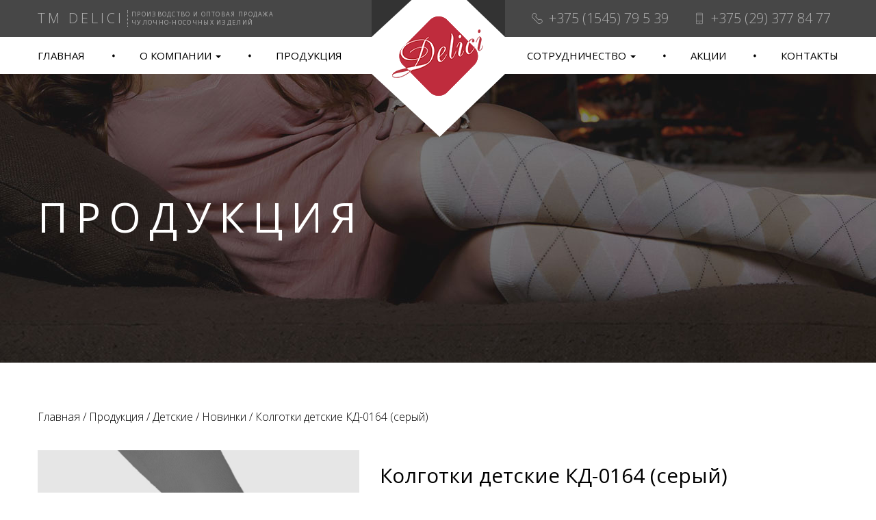

--- FILE ---
content_type: text/html; charset=UTF-8
request_url: https://delici.by/catalog/baby/baby-tights/kolgotki-detskie-kd-0164-seryj
body_size: 12419
content:
<!DOCTYPE html>
<!--[if lt IE 7]>  <html class="no-js lt-ie9 lt-ie8 lt-ie7" lang="ru-RU"> <![endif]-->
<!--[if IE 7]>     <html class="no-js lt-ie9 lt-ie8" lang="ru-RU"> <![endif]-->
<!--[if IE 8]>     <html class="no-js lt-ie9" lang="ru-RU"> <![endif]-->
<!--[if gt IE 8]><!--> <html class="no-js" lang="ru-RU"> <!--<![endif]-->
    <head>
	<meta charset="UTF-8">
	<meta http-equiv="X-UA-Compatible" content="IE=edge">
	<meta name="viewport" content="width=device-width">
	<meta name="google-site-verification" content="nmmgI5CIQjxrlRU2B4dMPgsZW9wVcDgwAdPdSyClv4g" />
	<meta name="yandex-verification" content="23be230077991d65" />

	<link rel="profile" href="http://gmpg.org/xfn/11">
	<link rel="pingback" href="https://delici.by/xmlrpc.php">

	<!--wordpress head-->
	<meta name='robots' content='index, follow, max-image-preview:large, max-snippet:-1, max-video-preview:-1' />

	<!-- This site is optimized with the Yoast SEO plugin v20.11 - https://yoast.com/wordpress/plugins/seo/ -->
	<title>Колготки детские КД-0164 (серый) - Колготки, Новинки - TM Delici</title>
	<link rel="canonical" href="https://delici.by/catalog/baby/baby-tights/kolgotki-detskie-kd-0164-seryj" />
	<meta property="og:locale" content="ru_RU" />
	<meta property="og:type" content="article" />
	<meta property="og:title" content="Колготки детские КД-0164 (серый) - Колготки, Новинки - TM Delici" />
	<meta property="og:description" content="Цвет: серый. Состав: 72% х/б, 26% ПА, 2% Эластан. Размер: 104-110, 116-122, 128-134, 140-146, 152-158." />
	<meta property="og:url" content="https://delici.by/catalog/baby/baby-tights/kolgotki-detskie-kd-0164-seryj" />
	<meta property="og:site_name" content="TM Delici" />
	<meta property="og:image" content="https://delici.by/wp-content/uploads/2020/08/kd-164-seryj.jpg" />
	<meta property="og:image:width" content="600" />
	<meta property="og:image:height" content="800" />
	<meta property="og:image:type" content="image/jpeg" />
	<meta name="twitter:card" content="summary_large_image" />
	<script type="application/ld+json" class="yoast-schema-graph">{"@context":"https://schema.org","@graph":[{"@type":"WebPage","@id":"https://delici.by/catalog/baby/baby-tights/kolgotki-detskie-kd-0164-seryj","url":"https://delici.by/catalog/baby/baby-tights/kolgotki-detskie-kd-0164-seryj","name":"Колготки детские КД-0164 (серый) - Колготки, Новинки - TM Delici","isPartOf":{"@id":"https://delici.by/#website"},"primaryImageOfPage":{"@id":"https://delici.by/catalog/baby/baby-tights/kolgotki-detskie-kd-0164-seryj#primaryimage"},"image":{"@id":"https://delici.by/catalog/baby/baby-tights/kolgotki-detskie-kd-0164-seryj#primaryimage"},"thumbnailUrl":"https://delici.by/wp-content/uploads/2020/08/kd-164-seryj.jpg","datePublished":"2020-08-24T13:44:20+00:00","dateModified":"2020-08-24T13:44:20+00:00","breadcrumb":{"@id":"https://delici.by/catalog/baby/baby-tights/kolgotki-detskie-kd-0164-seryj#breadcrumb"},"inLanguage":"ru-RU","potentialAction":[{"@type":"ReadAction","target":["https://delici.by/catalog/baby/baby-tights/kolgotki-detskie-kd-0164-seryj"]}]},{"@type":"ImageObject","inLanguage":"ru-RU","@id":"https://delici.by/catalog/baby/baby-tights/kolgotki-detskie-kd-0164-seryj#primaryimage","url":"https://delici.by/wp-content/uploads/2020/08/kd-164-seryj.jpg","contentUrl":"https://delici.by/wp-content/uploads/2020/08/kd-164-seryj.jpg","width":600,"height":800},{"@type":"BreadcrumbList","@id":"https://delici.by/catalog/baby/baby-tights/kolgotki-detskie-kd-0164-seryj#breadcrumb","itemListElement":[{"@type":"ListItem","position":1,"name":"Главная страница","item":"https://delici.by/"},{"@type":"ListItem","position":2,"name":"Продукция","item":"https://delici.by/catalog"},{"@type":"ListItem","position":3,"name":"Колготки детские КД-0164 (серый)"}]},{"@type":"WebSite","@id":"https://delici.by/#website","url":"https://delici.by/","name":"TM Delici","description":"производство чулочно-носочных изделий","potentialAction":[{"@type":"SearchAction","target":{"@type":"EntryPoint","urlTemplate":"https://delici.by/?s={search_term_string}"},"query-input":"required name=search_term_string"}],"inLanguage":"ru-RU"}]}</script>
	<!-- / Yoast SEO plugin. -->


<link rel='dns-prefetch' href='//stats.wp.com' />
<link rel='dns-prefetch' href='//code.jivosite.com' />
<link rel='dns-prefetch' href='//fonts.googleapis.com' />
<script type="text/javascript">
window._wpemojiSettings = {"baseUrl":"https:\/\/s.w.org\/images\/core\/emoji\/14.0.0\/72x72\/","ext":".png","svgUrl":"https:\/\/s.w.org\/images\/core\/emoji\/14.0.0\/svg\/","svgExt":".svg","source":{"concatemoji":"https:\/\/delici.by\/wp-includes\/js\/wp-emoji-release.min.js?ver=6.2.8"}};
/*! This file is auto-generated */
!function(e,a,t){var n,r,o,i=a.createElement("canvas"),p=i.getContext&&i.getContext("2d");function s(e,t){p.clearRect(0,0,i.width,i.height),p.fillText(e,0,0);e=i.toDataURL();return p.clearRect(0,0,i.width,i.height),p.fillText(t,0,0),e===i.toDataURL()}function c(e){var t=a.createElement("script");t.src=e,t.defer=t.type="text/javascript",a.getElementsByTagName("head")[0].appendChild(t)}for(o=Array("flag","emoji"),t.supports={everything:!0,everythingExceptFlag:!0},r=0;r<o.length;r++)t.supports[o[r]]=function(e){if(p&&p.fillText)switch(p.textBaseline="top",p.font="600 32px Arial",e){case"flag":return s("\ud83c\udff3\ufe0f\u200d\u26a7\ufe0f","\ud83c\udff3\ufe0f\u200b\u26a7\ufe0f")?!1:!s("\ud83c\uddfa\ud83c\uddf3","\ud83c\uddfa\u200b\ud83c\uddf3")&&!s("\ud83c\udff4\udb40\udc67\udb40\udc62\udb40\udc65\udb40\udc6e\udb40\udc67\udb40\udc7f","\ud83c\udff4\u200b\udb40\udc67\u200b\udb40\udc62\u200b\udb40\udc65\u200b\udb40\udc6e\u200b\udb40\udc67\u200b\udb40\udc7f");case"emoji":return!s("\ud83e\udef1\ud83c\udffb\u200d\ud83e\udef2\ud83c\udfff","\ud83e\udef1\ud83c\udffb\u200b\ud83e\udef2\ud83c\udfff")}return!1}(o[r]),t.supports.everything=t.supports.everything&&t.supports[o[r]],"flag"!==o[r]&&(t.supports.everythingExceptFlag=t.supports.everythingExceptFlag&&t.supports[o[r]]);t.supports.everythingExceptFlag=t.supports.everythingExceptFlag&&!t.supports.flag,t.DOMReady=!1,t.readyCallback=function(){t.DOMReady=!0},t.supports.everything||(n=function(){t.readyCallback()},a.addEventListener?(a.addEventListener("DOMContentLoaded",n,!1),e.addEventListener("load",n,!1)):(e.attachEvent("onload",n),a.attachEvent("onreadystatechange",function(){"complete"===a.readyState&&t.readyCallback()})),(e=t.source||{}).concatemoji?c(e.concatemoji):e.wpemoji&&e.twemoji&&(c(e.twemoji),c(e.wpemoji)))}(window,document,window._wpemojiSettings);
</script>
<style type="text/css">
img.wp-smiley,
img.emoji {
	display: inline !important;
	border: none !important;
	box-shadow: none !important;
	height: 1em !important;
	width: 1em !important;
	margin: 0 0.07em !important;
	vertical-align: -0.1em !important;
	background: none !important;
	padding: 0 !important;
}
</style>
	<link rel='stylesheet' id='wp-block-library-css' href='https://delici.by/wp-includes/css/dist/block-library/style.min.css?ver=6.2.8' type='text/css' media='all' />
<link rel='stylesheet' id='wc-blocks-vendors-style-css' href='https://delici.by/wp-content/plugins/woocommerce/packages/woocommerce-blocks/build/wc-blocks-vendors-style.css?ver=10.4.6' type='text/css' media='all' />
<link rel='stylesheet' id='wc-blocks-style-css' href='https://delici.by/wp-content/plugins/woocommerce/packages/woocommerce-blocks/build/wc-blocks-style.css?ver=10.4.6' type='text/css' media='all' />
<link rel='stylesheet' id='classic-theme-styles-css' href='https://delici.by/wp-includes/css/classic-themes.min.css?ver=6.2.8' type='text/css' media='all' />
<style id='global-styles-inline-css' type='text/css'>
body{--wp--preset--color--black: #000000;--wp--preset--color--cyan-bluish-gray: #abb8c3;--wp--preset--color--white: #ffffff;--wp--preset--color--pale-pink: #f78da7;--wp--preset--color--vivid-red: #cf2e2e;--wp--preset--color--luminous-vivid-orange: #ff6900;--wp--preset--color--luminous-vivid-amber: #fcb900;--wp--preset--color--light-green-cyan: #7bdcb5;--wp--preset--color--vivid-green-cyan: #00d084;--wp--preset--color--pale-cyan-blue: #8ed1fc;--wp--preset--color--vivid-cyan-blue: #0693e3;--wp--preset--color--vivid-purple: #9b51e0;--wp--preset--gradient--vivid-cyan-blue-to-vivid-purple: linear-gradient(135deg,rgba(6,147,227,1) 0%,rgb(155,81,224) 100%);--wp--preset--gradient--light-green-cyan-to-vivid-green-cyan: linear-gradient(135deg,rgb(122,220,180) 0%,rgb(0,208,130) 100%);--wp--preset--gradient--luminous-vivid-amber-to-luminous-vivid-orange: linear-gradient(135deg,rgba(252,185,0,1) 0%,rgba(255,105,0,1) 100%);--wp--preset--gradient--luminous-vivid-orange-to-vivid-red: linear-gradient(135deg,rgba(255,105,0,1) 0%,rgb(207,46,46) 100%);--wp--preset--gradient--very-light-gray-to-cyan-bluish-gray: linear-gradient(135deg,rgb(238,238,238) 0%,rgb(169,184,195) 100%);--wp--preset--gradient--cool-to-warm-spectrum: linear-gradient(135deg,rgb(74,234,220) 0%,rgb(151,120,209) 20%,rgb(207,42,186) 40%,rgb(238,44,130) 60%,rgb(251,105,98) 80%,rgb(254,248,76) 100%);--wp--preset--gradient--blush-light-purple: linear-gradient(135deg,rgb(255,206,236) 0%,rgb(152,150,240) 100%);--wp--preset--gradient--blush-bordeaux: linear-gradient(135deg,rgb(254,205,165) 0%,rgb(254,45,45) 50%,rgb(107,0,62) 100%);--wp--preset--gradient--luminous-dusk: linear-gradient(135deg,rgb(255,203,112) 0%,rgb(199,81,192) 50%,rgb(65,88,208) 100%);--wp--preset--gradient--pale-ocean: linear-gradient(135deg,rgb(255,245,203) 0%,rgb(182,227,212) 50%,rgb(51,167,181) 100%);--wp--preset--gradient--electric-grass: linear-gradient(135deg,rgb(202,248,128) 0%,rgb(113,206,126) 100%);--wp--preset--gradient--midnight: linear-gradient(135deg,rgb(2,3,129) 0%,rgb(40,116,252) 100%);--wp--preset--duotone--dark-grayscale: url('#wp-duotone-dark-grayscale');--wp--preset--duotone--grayscale: url('#wp-duotone-grayscale');--wp--preset--duotone--purple-yellow: url('#wp-duotone-purple-yellow');--wp--preset--duotone--blue-red: url('#wp-duotone-blue-red');--wp--preset--duotone--midnight: url('#wp-duotone-midnight');--wp--preset--duotone--magenta-yellow: url('#wp-duotone-magenta-yellow');--wp--preset--duotone--purple-green: url('#wp-duotone-purple-green');--wp--preset--duotone--blue-orange: url('#wp-duotone-blue-orange');--wp--preset--font-size--small: 13px;--wp--preset--font-size--medium: 20px;--wp--preset--font-size--large: 36px;--wp--preset--font-size--x-large: 42px;--wp--preset--spacing--20: 0.44rem;--wp--preset--spacing--30: 0.67rem;--wp--preset--spacing--40: 1rem;--wp--preset--spacing--50: 1.5rem;--wp--preset--spacing--60: 2.25rem;--wp--preset--spacing--70: 3.38rem;--wp--preset--spacing--80: 5.06rem;--wp--preset--shadow--natural: 6px 6px 9px rgba(0, 0, 0, 0.2);--wp--preset--shadow--deep: 12px 12px 50px rgba(0, 0, 0, 0.4);--wp--preset--shadow--sharp: 6px 6px 0px rgba(0, 0, 0, 0.2);--wp--preset--shadow--outlined: 6px 6px 0px -3px rgba(255, 255, 255, 1), 6px 6px rgba(0, 0, 0, 1);--wp--preset--shadow--crisp: 6px 6px 0px rgba(0, 0, 0, 1);}:where(.is-layout-flex){gap: 0.5em;}body .is-layout-flow > .alignleft{float: left;margin-inline-start: 0;margin-inline-end: 2em;}body .is-layout-flow > .alignright{float: right;margin-inline-start: 2em;margin-inline-end: 0;}body .is-layout-flow > .aligncenter{margin-left: auto !important;margin-right: auto !important;}body .is-layout-constrained > .alignleft{float: left;margin-inline-start: 0;margin-inline-end: 2em;}body .is-layout-constrained > .alignright{float: right;margin-inline-start: 2em;margin-inline-end: 0;}body .is-layout-constrained > .aligncenter{margin-left: auto !important;margin-right: auto !important;}body .is-layout-constrained > :where(:not(.alignleft):not(.alignright):not(.alignfull)){max-width: var(--wp--style--global--content-size);margin-left: auto !important;margin-right: auto !important;}body .is-layout-constrained > .alignwide{max-width: var(--wp--style--global--wide-size);}body .is-layout-flex{display: flex;}body .is-layout-flex{flex-wrap: wrap;align-items: center;}body .is-layout-flex > *{margin: 0;}:where(.wp-block-columns.is-layout-flex){gap: 2em;}.has-black-color{color: var(--wp--preset--color--black) !important;}.has-cyan-bluish-gray-color{color: var(--wp--preset--color--cyan-bluish-gray) !important;}.has-white-color{color: var(--wp--preset--color--white) !important;}.has-pale-pink-color{color: var(--wp--preset--color--pale-pink) !important;}.has-vivid-red-color{color: var(--wp--preset--color--vivid-red) !important;}.has-luminous-vivid-orange-color{color: var(--wp--preset--color--luminous-vivid-orange) !important;}.has-luminous-vivid-amber-color{color: var(--wp--preset--color--luminous-vivid-amber) !important;}.has-light-green-cyan-color{color: var(--wp--preset--color--light-green-cyan) !important;}.has-vivid-green-cyan-color{color: var(--wp--preset--color--vivid-green-cyan) !important;}.has-pale-cyan-blue-color{color: var(--wp--preset--color--pale-cyan-blue) !important;}.has-vivid-cyan-blue-color{color: var(--wp--preset--color--vivid-cyan-blue) !important;}.has-vivid-purple-color{color: var(--wp--preset--color--vivid-purple) !important;}.has-black-background-color{background-color: var(--wp--preset--color--black) !important;}.has-cyan-bluish-gray-background-color{background-color: var(--wp--preset--color--cyan-bluish-gray) !important;}.has-white-background-color{background-color: var(--wp--preset--color--white) !important;}.has-pale-pink-background-color{background-color: var(--wp--preset--color--pale-pink) !important;}.has-vivid-red-background-color{background-color: var(--wp--preset--color--vivid-red) !important;}.has-luminous-vivid-orange-background-color{background-color: var(--wp--preset--color--luminous-vivid-orange) !important;}.has-luminous-vivid-amber-background-color{background-color: var(--wp--preset--color--luminous-vivid-amber) !important;}.has-light-green-cyan-background-color{background-color: var(--wp--preset--color--light-green-cyan) !important;}.has-vivid-green-cyan-background-color{background-color: var(--wp--preset--color--vivid-green-cyan) !important;}.has-pale-cyan-blue-background-color{background-color: var(--wp--preset--color--pale-cyan-blue) !important;}.has-vivid-cyan-blue-background-color{background-color: var(--wp--preset--color--vivid-cyan-blue) !important;}.has-vivid-purple-background-color{background-color: var(--wp--preset--color--vivid-purple) !important;}.has-black-border-color{border-color: var(--wp--preset--color--black) !important;}.has-cyan-bluish-gray-border-color{border-color: var(--wp--preset--color--cyan-bluish-gray) !important;}.has-white-border-color{border-color: var(--wp--preset--color--white) !important;}.has-pale-pink-border-color{border-color: var(--wp--preset--color--pale-pink) !important;}.has-vivid-red-border-color{border-color: var(--wp--preset--color--vivid-red) !important;}.has-luminous-vivid-orange-border-color{border-color: var(--wp--preset--color--luminous-vivid-orange) !important;}.has-luminous-vivid-amber-border-color{border-color: var(--wp--preset--color--luminous-vivid-amber) !important;}.has-light-green-cyan-border-color{border-color: var(--wp--preset--color--light-green-cyan) !important;}.has-vivid-green-cyan-border-color{border-color: var(--wp--preset--color--vivid-green-cyan) !important;}.has-pale-cyan-blue-border-color{border-color: var(--wp--preset--color--pale-cyan-blue) !important;}.has-vivid-cyan-blue-border-color{border-color: var(--wp--preset--color--vivid-cyan-blue) !important;}.has-vivid-purple-border-color{border-color: var(--wp--preset--color--vivid-purple) !important;}.has-vivid-cyan-blue-to-vivid-purple-gradient-background{background: var(--wp--preset--gradient--vivid-cyan-blue-to-vivid-purple) !important;}.has-light-green-cyan-to-vivid-green-cyan-gradient-background{background: var(--wp--preset--gradient--light-green-cyan-to-vivid-green-cyan) !important;}.has-luminous-vivid-amber-to-luminous-vivid-orange-gradient-background{background: var(--wp--preset--gradient--luminous-vivid-amber-to-luminous-vivid-orange) !important;}.has-luminous-vivid-orange-to-vivid-red-gradient-background{background: var(--wp--preset--gradient--luminous-vivid-orange-to-vivid-red) !important;}.has-very-light-gray-to-cyan-bluish-gray-gradient-background{background: var(--wp--preset--gradient--very-light-gray-to-cyan-bluish-gray) !important;}.has-cool-to-warm-spectrum-gradient-background{background: var(--wp--preset--gradient--cool-to-warm-spectrum) !important;}.has-blush-light-purple-gradient-background{background: var(--wp--preset--gradient--blush-light-purple) !important;}.has-blush-bordeaux-gradient-background{background: var(--wp--preset--gradient--blush-bordeaux) !important;}.has-luminous-dusk-gradient-background{background: var(--wp--preset--gradient--luminous-dusk) !important;}.has-pale-ocean-gradient-background{background: var(--wp--preset--gradient--pale-ocean) !important;}.has-electric-grass-gradient-background{background: var(--wp--preset--gradient--electric-grass) !important;}.has-midnight-gradient-background{background: var(--wp--preset--gradient--midnight) !important;}.has-small-font-size{font-size: var(--wp--preset--font-size--small) !important;}.has-medium-font-size{font-size: var(--wp--preset--font-size--medium) !important;}.has-large-font-size{font-size: var(--wp--preset--font-size--large) !important;}.has-x-large-font-size{font-size: var(--wp--preset--font-size--x-large) !important;}
.wp-block-navigation a:where(:not(.wp-element-button)){color: inherit;}
:where(.wp-block-columns.is-layout-flex){gap: 2em;}
.wp-block-pullquote{font-size: 1.5em;line-height: 1.6;}
</style>
<link rel='stylesheet' id='contact-form-7-bootstrap-style-css' href='https://delici.by/wp-content/plugins/bootstrap-for-contact-form-7/assets/dist/css/style.min.css?ver=6.2.8' type='text/css' media='all' />
<link rel='stylesheet' id='dashicons-css' href='https://delici.by/wp-includes/css/dashicons.min.css?ver=6.2.8' type='text/css' media='all' />
<link rel='stylesheet' id='to-top-css' href='https://delici.by/wp-content/plugins/to-top/public/css/to-top-public.css?ver=2.5.2' type='text/css' media='all' />
<style id='woocommerce-inline-inline-css' type='text/css'>
.woocommerce form .form-row .required { visibility: visible; }
</style>
<link rel='stylesheet' id='fontawesome-style-css' href='https://delici.by/wp-content/themes/delici/css/font-awesome.min.css?ver=4.7.0' type='text/css' media='all' />
<link rel='stylesheet' id='font-style-css' href='//fonts.googleapis.com/css?family=Open+Sans%3A400%2C400i%2C300%2C700&#038;ver=6.2.8' type='text/css' media='all' />
<link rel='stylesheet' id='delici-style-style-css' href='https://delici.by/wp-content/themes/delici/style.css?ver=6.2.8' type='text/css' media='all' />
<link rel='stylesheet' id='newsletter-css' href='https://delici.by/wp-content/plugins/newsletter/style.css?ver=7.8.8' type='text/css' media='all' />
<link rel='stylesheet' id='fancybox-css' href='https://delici.by/wp-content/plugins/easy-fancybox/fancybox/1.5.4/jquery.fancybox.min.css?ver=6.2.8' type='text/css' media='screen' />
<script type='text/javascript' src='https://delici.by/wp-includes/js/dist/vendor/wp-polyfill-inert.min.js?ver=3.1.2' id='wp-polyfill-inert-js'></script>
<script type='text/javascript' src='https://delici.by/wp-includes/js/dist/vendor/regenerator-runtime.min.js?ver=0.13.11' id='regenerator-runtime-js'></script>
<script type='text/javascript' src='https://delici.by/wp-includes/js/dist/vendor/wp-polyfill.min.js?ver=3.15.0' id='wp-polyfill-js'></script>
<script type='text/javascript' src='https://delici.by/wp-includes/js/dist/hooks.min.js?ver=4169d3cf8e8d95a3d6d5' id='wp-hooks-js'></script>
<script type='text/javascript' src='https://stats.wp.com/w.js?ver=202604' id='woo-tracks-js'></script>
<script type='text/javascript' src='https://delici.by/wp-includes/js/jquery/jquery.min.js?ver=3.6.4' id='jquery-core-js'></script>
<script type='text/javascript' src='https://delici.by/wp-includes/js/jquery/jquery-migrate.min.js?ver=3.4.0' id='jquery-migrate-js'></script>
<script type='text/javascript' id='to-top-js-extra'>
/* <![CDATA[ */
var to_top_options = {"scroll_offset":"100","icon_opacity":"50","style":"icon","icon_type":"dashicons-arrow-up-alt2","icon_color":"#ffffff","icon_bg_color":"#000000","icon_size":"32","border_radius":"5","image":"http:\/\/delici.by\/wp-content\/plugins\/to-top\/admin\/images\/default.png","image_width":"65","image_alt":"","location":"bottom-right","margin_x":"20","margin_y":"20","show_on_admin":"0","enable_autohide":"0","autohide_time":"2","enable_hide_small_device":"0","small_device_max_width":"640","reset":"0"};
/* ]]> */
</script>
<script async type='text/javascript' src='https://delici.by/wp-content/plugins/to-top/public/js/to-top-public.js?ver=2.5.2' id='to-top-js'></script>
<script type='text/javascript' src='https://delici.by/wp-content/themes/delici/js/vendor/modernizr.min.js?ver=3.3.1' id='modernizr-script-js'></script>
<!--[if lt IE 9]>
<script type='text/javascript' src='https://delici.by/wp-content/themes/delici/js/vendor/respond.min.js?ver=1.4.2' id='respond-script-js'></script>
<![endif]-->
<!--[if lte IE 9]>
<script type='text/javascript' src='https://delici.by/wp-content/themes/delici/js/vendor/html5shiv.min.js?ver=3.7.3' id='html5-shiv-script-js'></script>
<![endif]-->
<link rel="https://api.w.org/" href="https://delici.by/wp-json/" /><link rel="alternate" type="application/json" href="https://delici.by/wp-json/wp/v2/product/2000" /><link rel="EditURI" type="application/rsd+xml" title="RSD" href="https://delici.by/xmlrpc.php?rsd" />
<link rel="wlwmanifest" type="application/wlwmanifest+xml" href="https://delici.by/wp-includes/wlwmanifest.xml" />
<meta name="generator" content="WordPress 6.2.8" />
<meta name="generator" content="WooCommerce 7.9.0" />
<link rel='shortlink' href='https://delici.by/?p=2000' />
<link rel="alternate" type="application/json+oembed" href="https://delici.by/wp-json/oembed/1.0/embed?url=https%3A%2F%2Fdelici.by%2Fcatalog%2Fbaby%2Fbaby-tights%2Fkolgotki-detskie-kd-0164-seryj" />
<link rel="alternate" type="text/xml+oembed" href="https://delici.by/wp-json/oembed/1.0/embed?url=https%3A%2F%2Fdelici.by%2Fcatalog%2Fbaby%2Fbaby-tights%2Fkolgotki-detskie-kd-0164-seryj&#038;format=xml" />


<!-- Saphali Lite Version -->
<meta name="generator" content="Saphali Lite 1.8.13" />

		<style type="text/css">
			div.wpcf7 .ajax-loader {
				background-image: url('https://delici.by/wp-content/plugins/contact-form-7/images/ajax-loader.gif');
			}
		</style>
			<noscript><style>.woocommerce-product-gallery{ opacity: 1 !important; }</style></noscript>
	<style type="text/css">.recentcomments a{display:inline !important;padding:0 !important;margin:0 !important;}</style><meta name="generator" content="Powered by Slider Revolution 6.6.14 - responsive, Mobile-Friendly Slider Plugin for WordPress with comfortable drag and drop interface." />
<script>function setREVStartSize(e){
			//window.requestAnimationFrame(function() {
				window.RSIW = window.RSIW===undefined ? window.innerWidth : window.RSIW;
				window.RSIH = window.RSIH===undefined ? window.innerHeight : window.RSIH;
				try {
					var pw = document.getElementById(e.c).parentNode.offsetWidth,
						newh;
					pw = pw===0 || isNaN(pw) || (e.l=="fullwidth" || e.layout=="fullwidth") ? window.RSIW : pw;
					e.tabw = e.tabw===undefined ? 0 : parseInt(e.tabw);
					e.thumbw = e.thumbw===undefined ? 0 : parseInt(e.thumbw);
					e.tabh = e.tabh===undefined ? 0 : parseInt(e.tabh);
					e.thumbh = e.thumbh===undefined ? 0 : parseInt(e.thumbh);
					e.tabhide = e.tabhide===undefined ? 0 : parseInt(e.tabhide);
					e.thumbhide = e.thumbhide===undefined ? 0 : parseInt(e.thumbhide);
					e.mh = e.mh===undefined || e.mh=="" || e.mh==="auto" ? 0 : parseInt(e.mh,0);
					if(e.layout==="fullscreen" || e.l==="fullscreen")
						newh = Math.max(e.mh,window.RSIH);
					else{
						e.gw = Array.isArray(e.gw) ? e.gw : [e.gw];
						for (var i in e.rl) if (e.gw[i]===undefined || e.gw[i]===0) e.gw[i] = e.gw[i-1];
						e.gh = e.el===undefined || e.el==="" || (Array.isArray(e.el) && e.el.length==0)? e.gh : e.el;
						e.gh = Array.isArray(e.gh) ? e.gh : [e.gh];
						for (var i in e.rl) if (e.gh[i]===undefined || e.gh[i]===0) e.gh[i] = e.gh[i-1];
											
						var nl = new Array(e.rl.length),
							ix = 0,
							sl;
						e.tabw = e.tabhide>=pw ? 0 : e.tabw;
						e.thumbw = e.thumbhide>=pw ? 0 : e.thumbw;
						e.tabh = e.tabhide>=pw ? 0 : e.tabh;
						e.thumbh = e.thumbhide>=pw ? 0 : e.thumbh;
						for (var i in e.rl) nl[i] = e.rl[i]<window.RSIW ? 0 : e.rl[i];
						sl = nl[0];
						for (var i in nl) if (sl>nl[i] && nl[i]>0) { sl = nl[i]; ix=i;}
						var m = pw>(e.gw[ix]+e.tabw+e.thumbw) ? 1 : (pw-(e.tabw+e.thumbw)) / (e.gw[ix]);
						newh =  (e.gh[ix] * m) + (e.tabh + e.thumbh);
					}
					var el = document.getElementById(e.c);
					if (el!==null && el) el.style.height = newh+"px";
					el = document.getElementById(e.c+"_wrapper");
					if (el!==null && el) {
						el.style.height = newh+"px";
						el.style.display = "block";
					}
				} catch(e){
					console.log("Failure at Presize of Slider:" + e)
				}
			//});
		  };</script>
<style id="wpforms-css-vars-root">
				:root {
					--wpforms-field-border-radius: 3px;
--wpforms-field-background-color: #ffffff;
--wpforms-field-border-color: rgba( 0, 0, 0, 0.25 );
--wpforms-field-text-color: rgba( 0, 0, 0, 0.7 );
--wpforms-label-color: rgba( 0, 0, 0, 0.85 );
--wpforms-label-sublabel-color: rgba( 0, 0, 0, 0.55 );
--wpforms-label-error-color: #d63637;
--wpforms-button-border-radius: 3px;
--wpforms-button-background-color: #066aab;
--wpforms-button-text-color: #ffffff;
--wpforms-field-size-input-height: 43px;
--wpforms-field-size-input-spacing: 15px;
--wpforms-field-size-font-size: 16px;
--wpforms-field-size-line-height: 19px;
--wpforms-field-size-padding-h: 14px;
--wpforms-field-size-checkbox-size: 16px;
--wpforms-field-size-sublabel-spacing: 5px;
--wpforms-field-size-icon-size: 1;
--wpforms-label-size-font-size: 16px;
--wpforms-label-size-line-height: 19px;
--wpforms-label-size-sublabel-font-size: 14px;
--wpforms-label-size-sublabel-line-height: 17px;
--wpforms-button-size-font-size: 17px;
--wpforms-button-size-height: 41px;
--wpforms-button-size-padding-h: 15px;
--wpforms-button-size-margin-top: 10px;

				}
			</style>    </head>
    <body class="product-template-default single single-product postid-2000 theme-delici woocommerce woocommerce-page woocommerce-no-js">
	<!--[if lt IE 8]>
		<p class="ancient-browser-alert">You are using an <strong>outdated</strong> browser. Please <a href="http://browsehappy.com/" target="_blank">upgrade your browser</a>.</p>
	<![endif]-->
	<header class="site-header">
	    <div class="navbar-header">
		<a href="https://delici.by/" class="logo">TM Delici</a>
		<span class="visible-xs mobile-text">TM Delici</span>
		<button type="button" class="navbar-toggle collapsed" data-toggle="collapse" data-target="#navbar" aria-expanded="false" aria-controls="navbar">
		    <span class="sr-only">Toggle navigation</span>
		    <span class="icon-bar"></span>
		    <span class="icon-bar"></span>
		    <span class="icon-bar"></span>
		</button>
	    </div>
	    <div class="info">
		<div class="container">
		    <div class="left">
			<div class="name">TM Delici</div>
			<div class="description">Производство и оптовая продажа<br> чулочно-носочных изделий</div>
		    </div>
		    <div class="right">
			<ul class="phohes">
			    <li><i class="i-phone" aria-hidden="true"></i>+375 (1545) 79 5 39</li>
			    <li><i class="i-m-phone" aria-hidden="true"></i>+375 (29) 377 84 77</li>
			</ul>
		    </div>
		</div>
	    </div>
	    <div id="navbar" class="navbar-collapse collapse navbar-default">
		<div class="container">
		    <a href="https://delici.by/" class="fixed-logo hidden">ООО “ДелисСтиль”</a>
		<ul id="menu-glavnoe-menju-levoe" class="nav navbar-nav"><li id="menu-item-286" class="first menu-item menu-item-type-post_type menu-item-object-page menu-item-home menu-item-286"><a href="https://delici.by/">Главная</a></li>
<li id="menu-item-287" class="menu-item menu-item-type-custom menu-item-object-custom menu-item-has-children menu-item-287 dropdown" data-dropdown="dropdown"><a href="#" class="dropdown-toggle" data-toggle="dropdown">О компании <span class="caret"></span> </a>
<ul class="sub-menu dropdown-menu">
	<li id="menu-item-288" class="menu-item menu-item-type-post_type menu-item-object-page menu-item-288"><a href="https://delici.by/manufacture">Производство</a></li>
	<li id="menu-item-289" class="menu-item menu-item-type-post_type menu-item-object-page menu-item-289"><a href="https://delici.by/mission">Миссия и принципы</a></li>
	<li id="menu-item-290" class="menu-item menu-item-type-post_type menu-item-object-page menu-item-290"><a href="https://delici.by/career">Карьера</a></li>
	<li id="menu-item-291" class="menu-item menu-item-type-post_type menu-item-object-page menu-item-291"><a href="https://delici.by/vacancy">Вакансии</a></li>
	<li id="menu-item-292" class="menu-item menu-item-type-post_type menu-item-object-page menu-item-292"><a href="https://delici.by/representatives">Представительства</a></li>
	<li id="menu-item-293" class="menu-item menu-item-type-taxonomy menu-item-object-category menu-item-293"><a href="https://delici.by/news">Новости и события</a></li>
	<li id="menu-item-999" class="menu-item menu-item-type-post_type menu-item-object-page menu-item-999"><a href="https://delici.by/razmernaya_setka">Размерная сетка</a></li>
</ul>
</li>
<li id="menu-item-294" class="menu-item menu-item-type-post_type menu-item-object-page current_page_parent menu-item-294"><a href="https://delici.by/catalog">Продукция</a></li>
</ul> 
		<ul id="menu-glavnoe-menju-pravoe" class="nav navbar-nav navbar-right"><li id="menu-item-295" class="menu-item menu-item-type-custom menu-item-object-custom menu-item-has-children menu-item-295 dropdown" data-dropdown="dropdown"><a href="#" class="dropdown-toggle" data-toggle="dropdown">Сотрудничество <span class="caret"></span> </a>
<ul class="sub-menu dropdown-menu">
	<li id="menu-item-296" class="menu-item menu-item-type-post_type menu-item-object-page menu-item-296"><a href="https://delici.by/wholesale">Оптовикам</a></li>
	<li id="menu-item-297" class="menu-item menu-item-type-post_type menu-item-object-page menu-item-297"><a href="https://delici.by/retailment">Розничным сетям</a></li>
	<li id="menu-item-298" class="menu-item menu-item-type-post_type menu-item-object-page menu-item-298"><a href="https://delici.by/individual-entrepreneurs">Индивидуальным предпринимателям</a></li>
	<li id="menu-item-299" class="menu-item menu-item-type-post_type menu-item-object-page menu-item-299"><a href="https://delici.by/equipment">Оборудование</a></li>
</ul>
</li>
<li id="menu-item-300" class="menu-item menu-item-type-taxonomy menu-item-object-category menu-item-300"><a href="https://delici.by/stock">Акции</a></li>
<li id="menu-item-301" class="last menu-item menu-item-type-post_type menu-item-object-page menu-item-301"><a href="https://delici.by/contacts">Контакты</a></li>
</ul> 
		</div>
	    </div><!--/.nav-collapse -->






	</header>

<div class="page-header ">
    <div class="container">
	<span class="h1">Продукция</span>
    </div>
</div>
<div class="container" >
    <div class="main-content m40">  
	<nav class="woocommerce-breadcrumb"><a href="https://delici.by">Главная</a>&nbsp;&#47;&nbsp;<a href="https://delici.by/catalog">Продукция</a>&nbsp;&#47;&nbsp;<a href="https://delici.by/catalog/baby">Детские</a>&nbsp;&#47;&nbsp;<a href="https://delici.by/catalog/baby/baby-new">Новинки</a>&nbsp;&#47;&nbsp;Колготки детские КД-0164 (серый)</nav>
		
			
<div class="woocommerce-notices-wrapper"></div>
<div id="product-2000" class="row m40 post-2000 product type-product status-publish has-post-thumbnail product_cat-baby-tights product_cat-baby-new pa_cvet-seryj pa_razmer-104-110 pa_razmer-116-122 pa_razmer-128-134 pa_razmer-140-146 pa_razmer-152-158 first instock shipping-taxable product-type-simple">
    <div class="col-md-5">
	<div class="woocommerce-product-gallery woocommerce-product-gallery--with-images woocommerce-product-gallery--columns-4 images" data-columns="4" style="opacity: 0; transition: opacity .25s ease-in-out;">
	<div class="woocommerce-product-gallery__wrapper">
		<div data-thumb="https://delici.by/wp-content/uploads/2020/08/kd-164-seryj-150x150.jpg" data-thumb-alt="" class="woocommerce-product-gallery__image"><a href="https://delici.by/wp-content/uploads/2020/08/kd-164-seryj.jpg"><img width="600" height="800" src="https://delici.by/wp-content/uploads/2020/08/kd-164-seryj.jpg" class="wp-post-image" alt="" decoding="async" loading="lazy" title="кд 164 серый" data-caption="" data-src="https://delici.by/wp-content/uploads/2020/08/kd-164-seryj.jpg" data-large_image="https://delici.by/wp-content/uploads/2020/08/kd-164-seryj.jpg" data-large_image_width="600" data-large_image_height="800" srcset="https://delici.by/wp-content/uploads/2020/08/kd-164-seryj.jpg 600w, https://delici.by/wp-content/uploads/2020/08/kd-164-seryj-199x265.jpg 199w, https://delici.by/wp-content/uploads/2020/08/kd-164-seryj-450x600.jpg 450w" sizes="(max-width: 600px) 100vw, 600px" /></a></div>	</div>
</div>
	
    </div>

	<div class="col-md-7 summary entry-summary">
		<h1 class="product_title entry-title">Колготки детские КД-0164 (серый)</h1>	    <hr>
	    <div class="description">
		<p><strong>Цвет</strong>: серый.</p>
<p><strong>Состав</strong>: 72% х/б, 26% ПА, 2% Эластан.</p>
<p><strong>Размер:</strong> 104-110, 116-122, 128-134, 140-146, 152-158.</p>
	    </div>
	</div><!-- .summary -->

</div><!-- #product-2000 -->
	
	<section class="related products">

					<h2>Похожие товары</h2>
				
		<div class="clearfix"></div>
<div class="row auto-clear products">

			
					
<div class="col-md-4 col-lg-3 col-sm-6 post-215 product type-product status-publish has-post-thumbnail product_cat-baby-tights pa_cvet-korichnevyj pa_razmer-104-110 pa_razmer-116-122 pa_razmer-74-80 pa_razmer-80-86 pa_razmer-92-98 pa_vid-dlja-malchikov first instock shipping-taxable product-type-simple">


    <a href="https://delici.by/catalog/baby/baby-tights/kd-0014-korichnevyj" class="woocommerce-LoopProduct-link woocommerce-loop-product__link"><img width="300" height="300" src="https://delici.by/wp-content/uploads/2017/04/KD-0014-korichnevyi.png" class="attachment-woocommerce_thumbnail size-woocommerce_thumbnail" alt="Колготки детские КД-0014 (коричневый)" decoding="async" loading="lazy" srcset="https://delici.by/wp-content/uploads/2017/04/KD-0014-korichnevyi.png 500w, https://delici.by/wp-content/uploads/2017/04/KD-0014-korichnevyi-150x150.png 150w, https://delici.by/wp-content/uploads/2017/04/KD-0014-korichnevyi-265x265.png 265w, https://delici.by/wp-content/uploads/2017/04/KD-0014-korichnevyi-180x180.png 180w, https://delici.by/wp-content/uploads/2017/04/KD-0014-korichnevyi-300x300.png 300w" sizes="(max-width: 300px) 100vw, 300px" />    <div class="title-wrp">
	<h2 class="woocommerce-loop-product__title">Колготки детские КД-0014 (коричневый)</h2>    </div>
    </a>    <div class="product-description">
	<p><strong>Цвет:</strong> коричневый.</p>
<p><strong>Состав: </strong>72% х/б, 26% ПА, 2% Эластан.</p>
<p><strong>Размер: </strong>74-80, 80-86, 92-98, 104-110, 116-122.</p>
<p>Коричневые <a href = "http://delici.by/catalog/baby/baby-tights">детские колготки</a> с изображением мячиков.</p>
<h4><a style="text-decoration: underline;color: #c33;font-size: 14px;" href="http://delici.by/razmernaya_setka">Размерная сетка детских колготок</a></h4>
    </div>
</div>

			
					
<div class="col-md-4 col-lg-3 col-sm-6 post-168 product type-product status-publish has-post-thumbnail product_cat-baby-tights pa_cvet-salatovyj pa_den-29 pa_material-kapronovye pa_razmer-104-110 pa_razmer-116-122 pa_razmer-128-134 pa_razmer-140-146 pa_razmer-152-158 pa_razmer-80-86 pa_razmer-92-98  instock shipping-taxable product-type-simple">


    <a href="https://delici.by/catalog/baby/baby-tights/glamurik" class="woocommerce-LoopProduct-link woocommerce-loop-product__link"><img width="300" height="300" src="https://delici.by/wp-content/uploads/2017/04/glamurik-300x300.png" class="attachment-woocommerce_thumbnail size-woocommerce_thumbnail" alt="Колготки детские Glamurik" decoding="async" loading="lazy" srcset="https://delici.by/wp-content/uploads/2017/04/glamurik-300x300.png 300w, https://delici.by/wp-content/uploads/2017/04/glamurik-150x150.png 150w, https://delici.by/wp-content/uploads/2017/04/glamurik-180x180.png 180w" sizes="(max-width: 300px) 100vw, 300px" />    <div class="title-wrp">
	<h2 class="woocommerce-loop-product__title">Колготки детские Glamurik</h2>    </div>
    </a>    <div class="product-description">
	<p><strong>Цвет</strong>: салатовый.</p>
<p><strong>Размер: </strong>80-86, 92-98, 104-110, 116-122, 128-134, 140-146, 152-158.</p>
<p><strong>DEN: </strong>40.</p>
<p>Капроновые матовые <a href = "http://delici.by/catalog/baby/baby-tights">детские колготки</a>.</p>
<h4><a style="text-decoration: underline;color: #c33;font-size: 14px;" href="http://delici.by/razmernaya_setka">Размерная сетка детских колготок</a></h4>
    </div>
</div>

			
					
<div class="col-md-4 col-lg-3 col-sm-6 post-209 product type-product status-publish has-post-thumbnail product_cat-baby-tights pa_cvet-chernyj pa_razmer-128-134 pa_razmer-140-146 pa_razmer-152-158 pa_vid-dlja-devochek  instock shipping-taxable product-type-simple">


    <a href="https://delici.by/catalog/baby/baby-tights/kd-0010-chernyj" class="woocommerce-LoopProduct-link woocommerce-loop-product__link"><img width="300" height="300" src="https://delici.by/wp-content/uploads/2017/04/D-0010-cherny.png" class="attachment-woocommerce_thumbnail size-woocommerce_thumbnail" alt="Колготки детские КД-0010 (черный)" decoding="async" loading="lazy" srcset="https://delici.by/wp-content/uploads/2017/04/D-0010-cherny.png 500w, https://delici.by/wp-content/uploads/2017/04/D-0010-cherny-150x150.png 150w, https://delici.by/wp-content/uploads/2017/04/D-0010-cherny-265x265.png 265w, https://delici.by/wp-content/uploads/2017/04/D-0010-cherny-180x180.png 180w, https://delici.by/wp-content/uploads/2017/04/D-0010-cherny-300x300.png 300w" sizes="(max-width: 300px) 100vw, 300px" />    <div class="title-wrp">
	<h2 class="woocommerce-loop-product__title">Колготки детские КД-0010 (черный)</h2>    </div>
    </a>    <div class="product-description">
	<p><strong>Цвет: </strong>черный.</p>
<p><strong>Состав: </strong>72% х/б, 26% ПА, 2% Эластан.</p>
<p><strong>Размер: </strong>128-134, 140-146, 152-158.</p>
<p>Чёрные <a href = "http://delici.by/catalog/baby/baby-tights">детские колготки</a> со спиральным рисунком по всей ноге.</p>
<h4><a style="text-decoration: underline;color: #c33;font-size: 14px;" href="http://delici.by/razmernaya_setka">Размерная сетка детских колготок</a></h4>
    </div>
</div>

			
					
<div class="col-md-4 col-lg-3 col-sm-6 post-213 product type-product status-publish has-post-thumbnail product_cat-baby-tights pa_cvet-goluboj pa_razmer-104-110 pa_razmer-74-80 pa_razmer-80-86 pa_razmer-92-98 pa_vid-dlja-malchikov last instock shipping-taxable product-type-simple">


    <a href="https://delici.by/catalog/baby/baby-tights/kd-0013-goluboj" class="woocommerce-LoopProduct-link woocommerce-loop-product__link"><img width="300" height="300" src="https://delici.by/wp-content/uploads/2017/04/KD-0013-goluboi.png" class="attachment-woocommerce_thumbnail size-woocommerce_thumbnail" alt="Колготки детские КД-0013 (голубой)" decoding="async" loading="lazy" srcset="https://delici.by/wp-content/uploads/2017/04/KD-0013-goluboi.png 500w, https://delici.by/wp-content/uploads/2017/04/KD-0013-goluboi-150x150.png 150w, https://delici.by/wp-content/uploads/2017/04/KD-0013-goluboi-265x265.png 265w, https://delici.by/wp-content/uploads/2017/04/KD-0013-goluboi-180x180.png 180w, https://delici.by/wp-content/uploads/2017/04/KD-0013-goluboi-300x300.png 300w" sizes="(max-width: 300px) 100vw, 300px" />    <div class="title-wrp">
	<h2 class="woocommerce-loop-product__title">Колготки детские КД-0013 (голубой)</h2>    </div>
    </a>    <div class="product-description">
	<p><strong>Цвет:</strong> голубой.</p>
<p><strong>Состав: </strong>78% х/б, 18% ПА, 4% Эластан.</p>
<p><strong>Размер: </strong>74-80, 80-86, 92-98,104-110.</p>
<p>Голубые <a href = "http://delici.by/catalog/baby/baby-tights">детские колготки</a> с изображением вертолётиков.</p>
<h4><a style="text-decoration: underline;color: #c33;font-size: 14px;" href="http://delici.by/razmernaya_setka">Размерная сетка детских колготок</a></h4>
    </div>
</div>

			
		</div>

	</section>
	

		
	

	
    </div>
</div>


<footer class="site-footer">
    <div class="container widgets">
	<div class="row">
	     
    	    <div class="col-md-2 col-sm-5" >
		    <div id="nav_menu-2" class="widget widget_nav_menu"><h3 class="widget-title">Продукция</h3><div class="menu-produkcija-container"><ul id="menu-produkcija" class="menu"><li id="menu-item-846" class="menu-item menu-item-type-taxonomy menu-item-object-product_cat menu-item-846"><a href="https://delici.by/catalog/mens">Мужская</a></li>
<li id="menu-item-847" class="menu-item menu-item-type-taxonomy menu-item-object-product_cat menu-item-847"><a href="https://delici.by/catalog/womens">Женская</a></li>
<li id="menu-item-848" class="menu-item menu-item-type-taxonomy menu-item-object-product_cat current-product-ancestor menu-item-848"><a href="https://delici.by/catalog/baby">Детская</a></li>
</ul></div></div> 
    	    </div>
	     
	     
    	    <div class="col-md-3 col-sm-7" >
		    <div id="nav_menu-3" class="widget widget_nav_menu"><h3 class="widget-title">Сотрудничество</h3><div class="menu-cotrudnichestvo-container"><ul id="menu-cotrudnichestvo" class="menu"><li id="menu-item-35" class="menu-item menu-item-type-post_type menu-item-object-page menu-item-35"><a href="https://delici.by/wholesale">Оптовикам</a></li>
<li id="menu-item-43" class="menu-item menu-item-type-post_type menu-item-object-page menu-item-43"><a href="https://delici.by/retailment">Розничным сетям</a></li>
<li id="menu-item-57" class="menu-item menu-item-type-post_type menu-item-object-page menu-item-57"><a href="https://delici.by/individual-entrepreneurs">Индивидуальным предпринимателям</a></li>
<li id="menu-item-60" class="menu-item menu-item-type-post_type menu-item-object-page menu-item-60"><a href="https://delici.by/equipment">Оборудование</a></li>
</ul></div></div> 
    	    </div>
	     
	     
    	    <div class="col-md-3 col-sm-5 about" >
		    <div id="nav_menu-4" class="widget widget_nav_menu"><h3 class="widget-title">О компании</h3><div class="menu-o-kompanii-container"><ul id="menu-o-kompanii" class="menu"><li id="menu-item-65" class="menu-item menu-item-type-post_type menu-item-object-page menu-item-65"><a href="https://delici.by/manufacture">Производство</a></li>
<li id="menu-item-73" class="menu-item menu-item-type-post_type menu-item-object-page menu-item-73"><a href="https://delici.by/mission">Миссия и принципы</a></li>
<li id="menu-item-79" class="menu-item menu-item-type-post_type menu-item-object-page menu-item-79"><a href="https://delici.by/career">Карьера</a></li>
<li id="menu-item-85" class="menu-item menu-item-type-post_type menu-item-object-page menu-item-85"><a href="https://delici.by/vacancy">Вакансии</a></li>
<li id="menu-item-88" class="menu-item menu-item-type-post_type menu-item-object-page menu-item-88"><a href="https://delici.by/representatives">Представительства</a></li>
<li id="menu-item-94" class="menu-item menu-item-type-taxonomy menu-item-object-category menu-item-94"><a href="https://delici.by/news">Новости и события</a></li>
<li id="menu-item-1000" class="menu-item menu-item-type-post_type menu-item-object-page menu-item-1000"><a href="https://delici.by/razmernaya_setka">Размерная сетка</a></li>
</ul></div></div> 
    	    </div>
	     
	     
    	    <div class="col-md-4 col-sm-7" >
		    <div id="text-2" class="widget widget_text"><h3 class="widget-title">Контакты</h3>			<div class="textwidget"><p>+375 (29) 6677881</p>
<p>+375 (29) 1188310<br />
delisstyle@mail.ru</p>
<p>&nbsp;</p>
</div>
		</div> 
    	    </div>
	     
	</div>
    <div class="search row">
	 
    	    <div class="col-md-5" >
		    <div id="woocommerce_product_search-2" class="widget woocommerce widget_product_search"><form role="search" method="get" class="woocommerce-product-search" action="https://delici.by/">
    <div class="input-group input-group-lg">
	<input type="search" id="woocommerce-product-search-field-0" class="form-control" placeholder="Поиск по сайту" value="" name="s" />
	<span class="input-group-btn">
	    <input type="submit" class="btn btn-default" value="Найти" />
	</span>
    </div><!-- /input-group -->
    <input type="hidden" name="post_type" value="product" />
</form>
</div> 
    	    </div>
	 
    	    <div class="col-md-7" >
		<ul class="social">
		    <li><a href="#" class=""><i class="fa fa-facebook" aria-hidden="true"></i></a></li>
		    <li><a href="https://vk.com/club141093610" class=""><i class="fa fa-vk" aria-hidden="true"></i></a></li>
		    <li><a href="https://ok.ru/group/53471025758408" class=""><i class="fa fa-odnoklassniki" aria-hidden="true"></i></a></li>
		    <li><a href="https://www.instagram.com/delici_official/" class=""><i class="fa fa-instagram" aria-hidden="true"></i></a></li>
		</ul>
    	    </div>
    </div>
    </div>
    <div class="copy">
	<div class="container">
	    <div class="row">
		<div class="col-sm-6">TM Delici © 2009-2017</div>
		<div class="col-sm-6 develop"><a href="http://migsoft.by/" target="_blank">Создание сайта Migsoft</a></div>
	    </div>
	</div>
    </div>
</footer>


<!--wordpress footer-->

		<script>
			window.RS_MODULES = window.RS_MODULES || {};
			window.RS_MODULES.modules = window.RS_MODULES.modules || {};
			window.RS_MODULES.waiting = window.RS_MODULES.waiting || [];
			window.RS_MODULES.defered = true;
			window.RS_MODULES.moduleWaiting = window.RS_MODULES.moduleWaiting || {};
			window.RS_MODULES.type = 'compiled';
		</script>
		<span aria-hidden="true" id="to_top_scrollup" class="dashicons dashicons-arrow-up-alt2"><span class="screen-reader-text">Прокрутка вверх</span></span><script type="application/ld+json">{"@context":"https:\/\/schema.org\/","@type":"BreadcrumbList","itemListElement":[{"@type":"ListItem","position":1,"item":{"name":"\u0413\u043b\u0430\u0432\u043d\u0430\u044f","@id":"https:\/\/delici.by"}},{"@type":"ListItem","position":2,"item":{"name":"\u041f\u0440\u043e\u0434\u0443\u043a\u0446\u0438\u044f","@id":"https:\/\/delici.by\/catalog"}},{"@type":"ListItem","position":3,"item":{"name":"\u0414\u0435\u0442\u0441\u043a\u0438\u0435","@id":"https:\/\/delici.by\/catalog\/baby"}},{"@type":"ListItem","position":4,"item":{"name":"\u041d\u043e\u0432\u0438\u043d\u043a\u0438","@id":"https:\/\/delici.by\/catalog\/baby\/baby-new"}},{"@type":"ListItem","position":5,"item":{"name":"\u041a\u043e\u043b\u0433\u043e\u0442\u043a\u0438 \u0434\u0435\u0442\u0441\u043a\u0438\u0435 \u041a\u0414-0164 (\u0441\u0435\u0440\u044b\u0439)","@id":"https:\/\/delici.by\/catalog\/baby\/baby-tights\/kolgotki-detskie-kd-0164-seryj"}}]}</script>	<script type="text/javascript">
		(function () {
			var c = document.body.className;
			c = c.replace(/woocommerce-no-js/, 'woocommerce-js');
			document.body.className = c;
		})();
	</script>
	<link rel='stylesheet' id='rs-plugin-settings-css' href='https://delici.by/wp-content/plugins/revslider/public/assets/css/rs6.css?ver=6.6.14' type='text/css' media='all' />
<style id='rs-plugin-settings-inline-css' type='text/css'>
#rs-demo-id {}
</style>
<script type='text/javascript' src='https://delici.by/wp-content/plugins/contact-form-7/includes/swv/js/index.js?ver=5.7.7' id='swv-js'></script>
<script type='text/javascript' id='contact-form-7-js-extra'>
/* <![CDATA[ */
var wpcf7 = {"api":{"root":"https:\/\/delici.by\/wp-json\/","namespace":"contact-form-7\/v1"}};
/* ]]> */
</script>
<script type='text/javascript' src='https://delici.by/wp-content/plugins/contact-form-7/includes/js/index.js?ver=5.7.7' id='contact-form-7-js'></script>
<script type='text/javascript' src='https://delici.by/wp-includes/js/jquery/jquery.form.min.js?ver=4.3.0' id='jquery-form-js'></script>
<script type='text/javascript' src='https://delici.by/wp-content/plugins/bootstrap-for-contact-form-7/assets/dist/js/scripts.min.js?ver=1.4.8' id='contact-form-7-bootstrap-js'></script>
<script type='text/javascript' src='https://delici.by/wp-content/plugins/revslider/public/assets/js/rbtools.min.js?ver=6.6.14' defer async id='tp-tools-js'></script>
<script type='text/javascript' src='https://delici.by/wp-content/plugins/revslider/public/assets/js/rs6.min.js?ver=6.6.14' defer async id='revmin-js'></script>
<script type='text/javascript' id='wc-single-product-js-extra'>
/* <![CDATA[ */
var wc_single_product_params = {"i18n_required_rating_text":"\u041f\u043e\u0436\u0430\u043b\u0443\u0439\u0441\u0442\u0430, \u043f\u043e\u0441\u0442\u0430\u0432\u044c\u0442\u0435 \u043e\u0446\u0435\u043d\u043a\u0443","review_rating_required":"yes","flexslider":{"rtl":false,"animation":"slide","smoothHeight":true,"directionNav":false,"controlNav":"thumbnails","slideshow":false,"animationSpeed":500,"animationLoop":false,"allowOneSlide":false},"zoom_enabled":"","zoom_options":[],"photoswipe_enabled":"","photoswipe_options":{"shareEl":false,"closeOnScroll":false,"history":false,"hideAnimationDuration":0,"showAnimationDuration":0},"flexslider_enabled":""};
/* ]]> */
</script>
<script type='text/javascript' src='https://delici.by/wp-content/plugins/woocommerce/assets/js/frontend/single-product.min.js?ver=7.9.0' id='wc-single-product-js'></script>
<script type='text/javascript' src='https://delici.by/wp-content/plugins/woocommerce/assets/js/jquery-blockui/jquery.blockUI.min.js?ver=2.7.0-wc.7.9.0' id='jquery-blockui-js'></script>
<script type='text/javascript' src='https://delici.by/wp-content/plugins/woocommerce/assets/js/js-cookie/js.cookie.min.js?ver=2.1.4-wc.7.9.0' id='js-cookie-js'></script>
<script type='text/javascript' id='woocommerce-js-extra'>
/* <![CDATA[ */
var woocommerce_params = {"ajax_url":"\/wp-admin\/admin-ajax.php","wc_ajax_url":"\/?wc-ajax=%%endpoint%%"};
/* ]]> */
</script>
<script type='text/javascript' src='https://delici.by/wp-content/plugins/woocommerce/assets/js/frontend/woocommerce.min.js?ver=7.9.0' id='woocommerce-js'></script>
<script type='text/javascript' src='https://delici.by/wp-content/themes/delici/js/vendor/bootstrap.min.js?ver=3.3.7' id='bootstrap-script-js'></script>
<script type='text/javascript' src='https://delici.by/wp-content/themes/delici/js/main.js?ver=6.2.8' id='main-script-js'></script>
<script type='text/javascript' src='https://delici.by/wp-content/plugins/easy-fancybox/fancybox/1.5.4/jquery.fancybox.min.js?ver=6.2.8' id='jquery-fancybox-js'></script>
<script type='text/javascript' id='jquery-fancybox-js-after'>
var fb_timeout, fb_opts={'overlayShow':true,'hideOnOverlayClick':true,'showCloseButton':true,'margin':20,'enableEscapeButton':true,'autoScale':true };
if(typeof easy_fancybox_handler==='undefined'){
var easy_fancybox_handler=function(){
jQuery([".nolightbox","a.wp-block-fileesc_html__button","a.pin-it-button","a[href*='pinterest.com\/pin\/create']","a[href*='facebook.com\/share']","a[href*='twitter.com\/share']"].join(',')).addClass('nofancybox');
jQuery('a.fancybox-close').on('click',function(e){e.preventDefault();jQuery.fancybox.close()});
/* IMG */
var fb_IMG_select=jQuery('a[href*=".jpg" i]:not(.nofancybox,li.nofancybox>a),area[href*=".jpg" i]:not(.nofancybox),a[href*=".jpeg" i]:not(.nofancybox,li.nofancybox>a),area[href*=".jpeg" i]:not(.nofancybox),a[href*=".png" i]:not(.nofancybox,li.nofancybox>a),area[href*=".png" i]:not(.nofancybox)');
fb_IMG_select.addClass('fancybox image');
var fb_IMG_sections=jQuery('.gallery,.wp-block-gallery,.tiled-gallery,.wp-block-jetpack-tiled-gallery');
fb_IMG_sections.each(function(){jQuery(this).find(fb_IMG_select).attr('rel','gallery-'+fb_IMG_sections.index(this));});
jQuery('a.fancybox,area.fancybox,.fancybox>a').each(function(){jQuery(this).fancybox(jQuery.extend(true,{},fb_opts,{'transitionIn':'elastic','easingIn':'easeOutBack','transitionOut':'elastic','easingOut':'easeInBack','opacity':false,'hideOnContentClick':false,'titleShow':true,'titlePosition':'over','titleFromAlt':true,'showNavArrows':true,'enableKeyboardNav':true,'cyclic':false}))});
};};
var easy_fancybox_auto=function(){setTimeout(function(){jQuery('a#fancybox-auto,#fancybox-auto>a').first().trigger('click')},1000);};
jQuery(easy_fancybox_handler);jQuery(document).on('post-load',easy_fancybox_handler);
jQuery(easy_fancybox_auto);
</script>
<script type='text/javascript' src='https://delici.by/wp-content/plugins/easy-fancybox/vendor/jquery.easing.min.js?ver=1.4.1' id='jquery-easing-js'></script>
<script type='text/javascript' src='https://delici.by/wp-content/plugins/easy-fancybox/vendor/jquery.mousewheel.min.js?ver=3.1.13' id='jquery-mousewheel-js'></script>
<script type='text/javascript' src='//code.jivosite.com/widget/5QDuVtpSon?ver=1.3.6.0' id='jivosite_widget_code-js'></script>
 
</body>
</html>